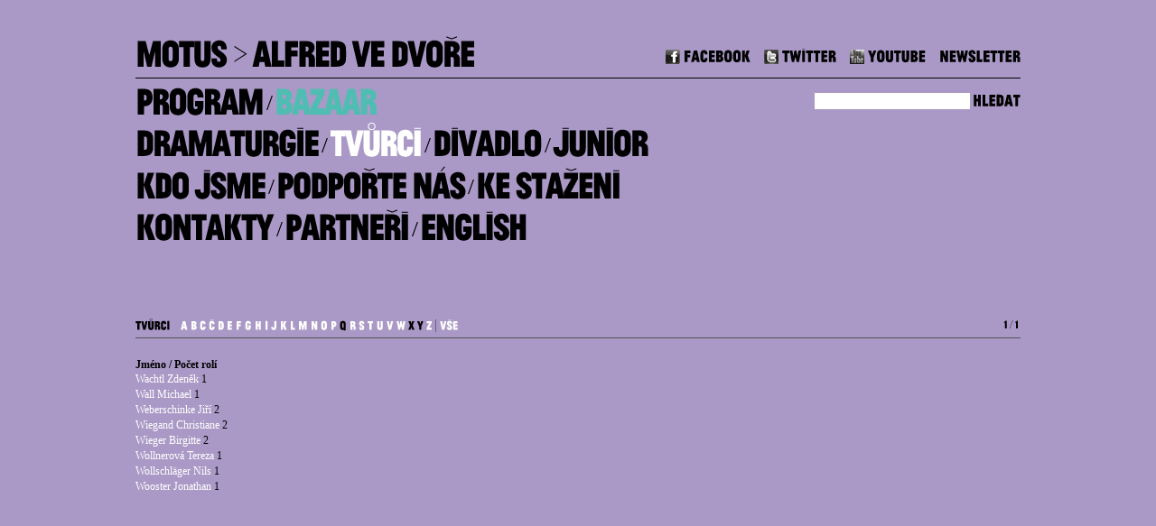

--- FILE ---
content_type: text/html; charset=UTF-8
request_url: http://archiv.alfredvedvore.cz/cs/tvurci?&searchtext=&let=i&let=w
body_size: 3189
content:
<!DOCTYPE HTML><html xmlns="http://www.w3.org/1999/xhtml"  xml:lang="cs" lang="cs">
	<head>
		<meta http-equiv="content-type" content="text/html; charset=utf-8"/>
		<meta http-equiv="content-language" content="cs"/>
		<meta http-equiv="imagetoolbar" content="no"/>
		<meta http-equiv="MSThemeCompatible" content="no"/>
		<meta name="Owner" content="pavel@gng.cz"/>
		<meta name="Robots" content="all"/>
		<meta name="Googlebot" content="index, follow, snippet, archive"/>
		<meta name="Copyright" content="2011 Graffitti networks"/>
		<meta name="Author" content="Graffitti networks"/>
		<meta name="Developer" content="Graffitti networks"/>
		
		<meta name="MSSmartTagsPreventParsing" content="true"/>

		<title>Alfredvedvoře</title>
		<meta name="Description" content="Alfredvedvoře" />
		<meta name="Keywords" content="Alfredvedvoře" />
		<meta name="robots" content="all,follow" />

		<base href="http://archiv.alfredvedvore.cz/" />

		<link rel="stylesheet" href="css/universal.css" type="text/css"/>		
		<link rel="stylesheet" href="css/alfredvedvore.css?v=2" type="text/css"/>
		<link rel="stylesheet" href="css/prettyPhoto.css" type="text/css"/>
		
		<style type="text/css">
		
	
	a#menuhomepage:hover { color: #000000; }a#menuprogram:hover { color: #9d9c9c; }a#menuprogram-email:hover { color: #9d9c9c; }a#menuprogram-unregister:hover { color: #9d9c9c; }a#menuprogram-pdf:hover { color: #9d9c9c; }a#menuprogram-archiv:hover { color: #9d9c9c; }a#menunovinky:hover { color: #9d9c9c; }a#menusearch:hover { color: #9d9c9c; }a#menuvstupenky:hover { color: #adba75; }a#menurezervace:hover { color: #d38c9e; }a#menudramaturgie:hover { color: #d2aa53; }body { background-color: #aa99c6; }a#menutvurci:hover { color: #ffffff; }a#menudivadlo:hover { color: #ad9571; }a#menujunior:hover { color: #b2d9f6; }a#menukdo-jsme:hover { color: #9eaed0; }a#menupodporte-nas:hover { color: #d3c562; }a#menudownload:hover { color: #97b0aa; }a#menumotus:hover { color: #97b0aa; }a#menukontakty:hover { color: #a5768a; }a#menupartneri:hover { color: #d7816a; }a#menujazyk:hover { color: #ffffff; }a#menubazaar:hover { color: #ffffff; }	
	
		
	
	
	
</style>
		<script src="js/jquery-1.6.2.min.js" type="text/javascript" ></script>
		<script src="js/cufon-yui.js" type="text/javascript"></script>
		<script src="js/JeanLuc_300.font.js" type="text/javascript"></script>	
		<script src="js/jquery.prettyPhoto.js" type="text/javascript" ></script>	
		<script src="js/fader.js" type="text/javascript" ></script>			
		<script src="js/scripts.js" type="text/javascript" ></script>
		
				
		<script type="text/javascript">
			Cufon.replace('#motus' , { hover: true });	
			Cufon.replace('#icoBox a' , { hover: true });
			Cufon.replace('#menuBox a' , { hover: true });		
			Cufon.replace('#searchBox a');
			Cufon.replace('.wholeHeader h1' , { hover: true });	
			Cufon.replace('h2');
			Cufon.replace('div.submenu', { hover: true });		
			Cufon.replace('div.strankovani a', { hover: true });
			Cufon.replace('div.strankovani span', { hover: true });
			Cufon.replace('.cufon', { hover: true });										
		</script>		
		

<script type="text/javascript">

  var _gaq = _gaq || [];
  _gaq.push(['_setAccount', 'UA-54468191-1']); // UA-29159921-1
  _gaq.push(['_trackPageview']);

  (function() {
    var ga = document.createElement('script'); ga.type = 'text/javascript'; ga.async = true;
    ga.src = ('https:' == document.location.protocol ? 'https://ssl' : 'http://www') + '.google-analytics.com/ga.js';
    var s = document.getElementsByTagName('script')[0]; s.parentNode.insertBefore(ga, s);
  })();

</script>

		
</head>
<body>
	<div id='content'>
		<div id='header'>
			<div id='motus'>
				MOTUS &gt; <a href='http://archiv.alfredvedvore.cz/cs/' title='Alfred ve dvoře' class=''>Alfred ve dvoře</a>
			</div>		
			<div id='icoBox'>
				<a href='http://www.facebook.com/pages/Motus-Prague/136843386368699' title='Facebook'><img src='grafika/icoFacebook.gif' alt='Facebook' /> Facebook</a>
				<a href='http://twitter.com/MOTUSPrague' title='Twitter'><img src='grafika/icoTwitter.gif' alt='Twitter' /> Twitter</a>
				<a href='http://www.youtube.com/user/motusAVD' title='Youtube'><img src='grafika/icoYoutube.gif' alt='Youtube' /> Youtube</a>
				<a href='http://archiv.alfredvedvore.cz/cs/program-emailem' title='Newsletter'>Newsletter</a>
				
			</div>
			<div class='clearer'>&nbsp;</div>
		</div>
		<div id='searchBox'>
			<form method='POST' action='http://archiv.alfredvedvore.cz/cs/vyhledavani' name='searchform'>
				<input type='text' class='text' name='searchtext' />
				<a href='#' onclick='$(this).closest("form").submit(); return false;'>hledat</a>			
			</form>
		</div>
		
		<div id='menuBox'>
		<a  id='menuprogram' href='http://archiv.alfredvedvore.cz/cs/program' title='Program'>Program</a> / <a  id='menubazaar' href='http://archiv.alfredvedvore.cz/cs/bazaar' title='Bazaar'>Bazaar</a><br /><a  id='menudramaturgie' href='http://archiv.alfredvedvore.cz/cs/dramaturgie' title='Dramaturgie'>Dramaturgie</a> / <a  class='active'  id='menutvurci' href='http://archiv.alfredvedvore.cz/cs/tvurci' title='Tvůrci'>Tvůrci</a> / <a  id='menudivadlo' href='http://archiv.alfredvedvore.cz/cs/divadlo' title='Divadlo'>Divadlo</a> / <a  id='menujunior' href='http://archiv.alfredvedvore.cz/cs/junior' title='Junior'>Junior</a><br /><a  id='menukdo-jsme' href='http://archiv.alfredvedvore.cz/cs/kdo-jsme' title='Kdo jsme'>Kdo jsme</a> / <a  id='menupodporte-nas' href='http://archiv.alfredvedvore.cz/cs/podporte-nas' title='Podpořte nás'>Podpořte nás</a> / <a  id='menudownload' href='http://archiv.alfredvedvore.cz/cs/ke-stazeni' title='Ke staženi'>Ke staženi</a><br /><a  id='menukontakty' href='http://archiv.alfredvedvore.cz/cs/kontakty' title='Kontakty'>Kontakty</a> / <a  id='menupartneri' href='http://archiv.alfredvedvore.cz/cs/partneri' title='Partneři'>Partneři</a> / <a id='menujazyk' href='en/artists?&searchtext=&let=i&let=w' title='English'>English</a>		</div>
		<div class='clearer'>&nbsp;</div>
		<div id='obsahBox'>

<div class='wholeCol'><div class='wholeHeader'><div class='strankovani'><span>&nbsp;1&nbsp;/&nbsp;1&nbsp;</span></div><h1>Tvůrci &nbsp;&nbsp;&nbsp;<span class="alpha2"><a href="http://archiv.alfredvedvore.cz/cs/tvurci?&searchtext=&let=w&let=a" class="b">a</a>&nbsp;<a href="http://archiv.alfredvedvore.cz/cs/tvurci?&searchtext=&let=w&let=b" class="b">b</a>&nbsp;<a href="http://archiv.alfredvedvore.cz/cs/tvurci?&searchtext=&let=w&let=c" class="b">c</a>&nbsp;<a href="http://archiv.alfredvedvore.cz/cs/tvurci?&searchtext=&let=w&let=č" class="b">č</a>&nbsp;<a href="http://archiv.alfredvedvore.cz/cs/tvurci?&searchtext=&let=w&let=d" class="b">d</a>&nbsp;<a href="http://archiv.alfredvedvore.cz/cs/tvurci?&searchtext=&let=w&let=e" class="b">e</a>&nbsp;<a href="http://archiv.alfredvedvore.cz/cs/tvurci?&searchtext=&let=w&let=f" class="b">f</a>&nbsp;<a href="http://archiv.alfredvedvore.cz/cs/tvurci?&searchtext=&let=w&let=g" class="b">g</a>&nbsp;<a href="http://archiv.alfredvedvore.cz/cs/tvurci?&searchtext=&let=w&let=h" class="b">h</a>&nbsp;<a href="http://archiv.alfredvedvore.cz/cs/tvurci?&searchtext=&let=w&let=i" class="b">i</a>&nbsp;<a href="http://archiv.alfredvedvore.cz/cs/tvurci?&searchtext=&let=w&let=j" class="b">j</a>&nbsp;<a href="http://archiv.alfredvedvore.cz/cs/tvurci?&searchtext=&let=w&let=k" class="b">k</a>&nbsp;<a href="http://archiv.alfredvedvore.cz/cs/tvurci?&searchtext=&let=w&let=l" class="b">l</a>&nbsp;<a href="http://archiv.alfredvedvore.cz/cs/tvurci?&searchtext=&let=w&let=m" class="b">m</a>&nbsp;<a href="http://archiv.alfredvedvore.cz/cs/tvurci?&searchtext=&let=w&let=n" class="b">n</a>&nbsp;<a href="http://archiv.alfredvedvore.cz/cs/tvurci?&searchtext=&let=w&let=o" class="b">o</a>&nbsp;<a href="http://archiv.alfredvedvore.cz/cs/tvurci?&searchtext=&let=w&let=p" class="b">p</a>&nbsp;q&nbsp;<a href="http://archiv.alfredvedvore.cz/cs/tvurci?&searchtext=&let=w&let=r" class="b">r</a>&nbsp;<a href="http://archiv.alfredvedvore.cz/cs/tvurci?&searchtext=&let=w&let=s" class="b">s</a>&nbsp;<a href="http://archiv.alfredvedvore.cz/cs/tvurci?&searchtext=&let=w&let=t" class="b">t</a>&nbsp;<a href="http://archiv.alfredvedvore.cz/cs/tvurci?&searchtext=&let=w&let=u" class="b">u</a>&nbsp;<a href="http://archiv.alfredvedvore.cz/cs/tvurci?&searchtext=&let=w&let=v" class="b">v</a>&nbsp;<a href="http://archiv.alfredvedvore.cz/cs/tvurci?&searchtext=&let=w&let=w" class="b">w</a>&nbsp;x&nbsp;y&nbsp;<a href="http://archiv.alfredvedvore.cz/cs/tvurci?&searchtext=&let=w&let=z" class="b">z</a>&nbsp;|&nbsp;<a href="http://archiv.alfredvedvore.cz/cs/tvurci" class="b u">Vše</a></span> </h1></div></div><div class='wholeCol>'><strong>Jméno / Počet rolí</strong></div></div><div class='col'><a class="over" href="http://archiv.alfredvedvore.cz/cs/tvurci?aid=18">Wachtl Zdeněk</a><span class="pocetPredstaveni"> 1 </span> <br/>
<a class="over" href="http://archiv.alfredvedvore.cz/cs/tvurci?aid=268">Wall Michael</a><span class="pocetPredstaveni"> 1 </span> <br/>
<a class="over" href="http://archiv.alfredvedvore.cz/cs/tvurci?aid=36">Weberschinke Jiří</a><span class="pocetPredstaveni"> 2 </span> <br/>
<a class="over" href="http://archiv.alfredvedvore.cz/cs/tvurci?aid=190">Wiegand Christiane</a><span class="pocetPredstaveni"> 2 </span> <br/>
<a class="over" href="http://archiv.alfredvedvore.cz/cs/tvurci?aid=319">Wieger Birgitte</a><span class="pocetPredstaveni"> 2 </span> <br/>
<a class="over" href="http://archiv.alfredvedvore.cz/cs/tvurci?aid=770">Wollnerová Tereza</a><span class="pocetPredstaveni"> 1 </span> <br/>
<a class="over" href="http://archiv.alfredvedvore.cz/cs/tvurci?aid=194">Wollschläger Nils</a><span class="pocetPredstaveni"> 1 </span> <br/>
<a class="over" href="http://archiv.alfredvedvore.cz/cs/tvurci?aid=265">Wooster Jonathan</a><span class="pocetPredstaveni"> 1 </span> <br/>

			</div>			
			<div class='clearer'>&nbsp;</div>
</div>		</div>
	</div>
	


<script type="text/javascript" charset="utf-8">
$(document).ready(function(){
   $("a[rel^='prettyPhoto']").prettyPhoto({
    	animation_speed: 'fast', /* fast/slow/normal */		
		autoplay_slideshow: false, /* true/false */
		opacity: 0.80, /* Value between 0 and 1 */
		show_title: true, /* true/false */
		allow_resize: true, /* Resize the photos bigger than viewport. true/false */				
		default_width: 800,
		/*default_height: 626,*/		
		counter_separator_label: '/', /* The separator for the gallery counter 1 "of" 2 */
		theme: 'pp_default', /* light_rounded / dark_rounded / light_square / dark_square / facebook */
		horizontal_padding: 20, /* The padding on each side of the picture */
		hideflash: false, /* Hides all the flash object on a page, set to TRUE if flash appears over prettyPhoto */
		wmode: 'opaque', /* Set the flash wmode attribute */		
		modal: false, /* If set to true, only the close button will close the window */
		deeplinking: true, /* Allow prettyPhoto to update the url to enable deeplinking. */
		overlay_gallery: true, /* If set to true, a gallery will overlay the fullscreen image on mouse over */
		keyboard_shortcuts: true, /* Set to false if you open forms inside prettyPhoto */
		changepicturecallback: function(){}, /* Called everytime an item is shown/changed */
		callback: function(){}, /* Called when prettyPhoto is closed */
		ie6_fallback: true,
		social_tools: ''
    });
});
</script>

<script type="text/javascript"> Cufon.now(); </script>

<script src="https://gooutcdn.com/external/praha/alfredvedvorecz.js" type="text/javascript" ></script>			
</body>
</html>

--- FILE ---
content_type: text/css
request_url: http://archiv.alfredvedvore.cz/css/universal.css
body_size: 349
content:
.clearer
{
	clear:both;
	height:0px;
	line-height:0px;
	font-size:0px;
}

img { border: 0px; }
.bold {font-weight:bold;}
.nobold {font-weight:normal;}
.underline { text-decoration:underline; }
.uppercase { text-transform:uppercase; }
.lowercase { text-transform:lowercase; }
.upper { text-transform:uppercase; }
.lower { text-transform:lowercase; }
.fleft { float:left; } .fright { float:right; }

.alignr { text-align:right; }
.alignc { text-align:center; }
.alignl { text-align:left; }
.valignt { vertical-align:top; }
.valignb { vertical-align:bottom; }
.valignm { vertical-align:middle; }
.justify { text-align:justify; }

.white { color: #ffffff; }
.green { color: green; }


#registration_form { line-height: 20px; }


.finput { width:250px; }


.mb18 { margin-bottom:18px; }

.hidden { display:none; }



--- FILE ---
content_type: text/css
request_url: http://archiv.alfredvedvore.cz/css/alfredvedvore.css?v=2
body_size: 2581
content:
html, body { 
    margin: 0px;
    paddign: 0px;
    font-size: 9pt;
    font-family: "Georgia";
    color: #000000;
    text-align: center;
    }
    
#content {
    width: 980px;
    margin: 0px auto;
    text-align: left;
}   

a { color: #ffffff; }

#header { 
    height: 86px;
    border-bottom: 1px solid #000000;
    }
    
    #motus {
        float: left;
        width: 550px; 
        font-size: 32pt;
        margin-top: 30px;
        letter-spacing: -2px;
    }
    #motus a { text-decoration: none; color: #000000; } 
    #motus a:hover { color: #ffffff; }    
    
    #icoBox {
        float: right;
        width: 430px;
        font-size: 14pt; 
        line-height: 18px;
        margin-top: 52px;
        text-align: right;
    }
        
        #icoBox img { vertical-align: middle; border: 0px; }
        #icoBox a { text-decoration: none;  color: #000000;  margin-left: 10px; }
        #icoBox a:hover { color: #ffffff; }

#searchBox { 
    float: right;
    text-align: right;
    margin-top: 12px;    
    }
    
    #searchBox input.text { border: 0px; background-color: #ffffff; font-family: "Georgia"; font-size: 10pt; }
    #searchBox a { color: #000000; text-decoration: none; font-size: 14pt; }        

        
#menuBox {
      font-size: 19pt;
      line-height: 32pt;
      letter-spacing: -2px;
    }        
    
    #menuBox a { 
        font-size: 32pt;  
        text-decoration: none;
        vertical-align: bottom;
        color: #000000;
        }
        
        #menuBox a.active { 
            color: #ffffff;
            }        
    

#obsahBox { 
    margin-top: 70px;
    }
    
#leftCol {
    float: left;
    width: 380px;
    margin-right: 20px;
    }
    
#rightCol {
    float: left;
    width: 580px;    
    }
    
    .thirdCol, .col { 
        width: 180px;
        margin-right: 20px;
        float: left;
        line-height: 17px;
        }
        
        .thirdCol.lastCol, .col.lastCol, .doubleCol.lastCol, .partnerLogo.lastCol {
            margin-right: 0px;
            }

     .datumPredstaveni { 
        color: #4b4b4d;
        }
        .datumPredstaveni span { 
            color: #ffffff; 
            }
            
            
        a.perftit { 
            font-weight: bold;
            color: #000000;
            text-decoration: none;
        	}
			
			a.perftit:hover {
                color: #ffffff;
                }			
            .bazaar a.perftit:hover {
                color: #4fbdb2;
                }
             
        div.perfRightPic { 
            height: 120px;
            overflow: hidden;
            margin-bottom: 20px; 
            }
            
            div.perfRightPic img.newsPic {
                width: 180px;
                }
            
        .thirdCol h1 {
            margin: 0px;
            font-size: 16px;
            font-weight: bold;
            }
            
        .podtitul {
            font-size: 16px;
            font-weight: normal;
        }
            
            
        .doubleCol { 
            float: left;
            width: 380px;
            line-height: 17px;
            margin-right: 20px;
        }
        
        .doubleCol ul { 
            padding-left: 14px;
            margin-left: 0px;
            
            } 
        
        .tripleCol { 
            float: left;
            width: 580px;
            line-height: 17px;
            }
            .tripleCol.margin { 
                margin-right: 20px;
                }
            
        
                 
                                
    
h2 { 
    margin-top: 0px;
    margin-bottom: 18px;
    padding-bottom: 10px;
    border-bottom: 1px solid #525254;
}   

h3 { 
    margin-top: 0px;
    }
    h3.nbm { 
        margin-bottom: 0px; 
        }

.more {
    background: url("../grafika/arrow.gif") left center no-repeat; 
    padding-left: 10px;
    text-decoration: none;
    text-transform: lowercase;
}
.more:hover { text-decoration: underline; }

.bulletTriangle { 
    background: url("../grafika/arrow.gif") left center no-repeat;
    padding-left: 10px;
    position: relative;
    margin-top: 6px;  
    font-style: italic;  
    }
    
    .bulletTriangle a { text-decoration: none; }
    
    .bulletTriangle a:hover {
        text-decoration: underline; 
    }
    

div.submenu a {
    text-decoration: none;
    color: #000000;
    }
    
    div.submenu a:hover { color: #ffffff; }
    div.submenu a.active { color: #ffffff; }
        

.strankovani {
    float: right; 
}

.strankovani a { line-height: 18px; cursor: pointer; height: 18px; width: 10px; }

.wholeHeader {
    margin-bottom: 22px;    
    border-bottom: 1px solid #525254; 
    line-height: 31px;
}
.wholeHeader h1 { font-size: 14px; margin-bottom: 0px; }


     
     
.perfData { 
    margin-top: 16px;
}
.perfData .nadpis { 
    color: #ffffff;
    }
.perfData .role a.actor { color: #000000; text-decoration: none; }
.perfData .role a:hover.actor { color: #ffffff; text-decoration: none; }  

.podpora { 
    margin-top: 16px;
    }

.photogal a.galPic { 
    display: block;
    width: 113px;    
    height: 85px;
    float: left;
    margin-right: 20px;
    margin-bottom: 20px;    
    overflow: hidden;        
    }

.photogal a.galPic.lastPic { margin-right: 0px; }    
    
    .photogal a.galPic img { width: 113px; }
    
.colGal {
    float: left; 
    width: 180px;
    margin-right: 20px;
    margin-bottom: 20px; 
}    

.colGal img { width: 180px; }

.colGal.lastPic { 
    margin-right: 0px;
    }
    
table.list { 
    margin-bottom: 16px;
    width: 100%;
    }
    table.list th { 
        background-color: #000000;
        color: #ffffff;
        padding: 2px;
        }    
        

div.sqcont {
    width: 178px;
    /*//width: 168px;*/
    border-style: solid;
    border-color: #000000;
    border-width: 1px 0px 0px 0px;
}

div.sqcontm {
    /*
    margin-left: 140px;
    */
}

div.square {
    width: 21px;
    height: 21px;
    border-style: solid;
    border-color: #000000;
    border-width: 0px 1px 1px 0px;
    float: left;
}

div.squaref {
    width: 21px;
    height: 21px;
    border-style: solid;
    border-color: #000000;
    border-width: 0px 1px 1px 1px;
    float: left;
}

div.reserved {
    background-image: url('../grafika/reserved.gif');
    background-position: 2px 2px;
    background-repeat: no-repeat;
}

div.notconfirmed {
    background-image: url('../grafika/not_confirmed.gif');
    background-position: 2px 2px;
    background-repeat: no-repeat;
}        

#reservation {
    line-height: 22px;
    }

.clh {
    float: left;
    width: 170px;
    }

.mr10 {
    margin-right: 25px;
    }
    
    
input {font-family: "Georgia"; }
#reservation input {
    width: 170px;
    border: 0px;
    font-family: "Georgia";
    }
    
    #reservation select { border: 0px; background-color: #000000; color: #ffffff; width: 365px; font-family: "Georgia"; }
    #reservation input.chbox { width: 16px; }
    #reservation input.notsoshort { width: 40px; }    
    #reservation input.submit { background-color: #000000; border: 1px solid #ffffff; color: #ffffff; }

#team .col { margin-bottom: 21px; }    
.teampic {
    width: 100px;
    margin-bottom: 21px; 
    display: block;
}    

a.over { 
    text-decoration: none;
    }
    a:hover.over {
        text-decoration: underline;
        }
        
#mailing {}
#mailing input.text { margin-left: 6px; background-color: #ffffff; border: 0px; font-size: 12px; width: 200px;  }      
#mailing label { padding-right: 4px; }
#mailing input.button {
    margin-left: 40px; border: 0px; background-color: transparent;  background: url("../grafika/arrow.gif") left center no-repeat; padding-left: 6px;
    cursor: pointer;
    color: #ffffff;
    text-transform: lowercase; 
    font-style: italic;
    }

div.nobr { display: inline; }  div.nobr br { display: none; }        
.nobr br { display: none; }        
.archivCol { margin-right: 10px; }

.partnerLogo { 
    display: block;
    float: left;
    width: 180px;
    height: 127px;
    line-height: 127px;
    margin-right: 20px;
    margin-bottom: 20px;
    background-color: #ffffff;
    text-align: center;
    }
    
    .partnerLogo img { vertical-align: middle; }
    
span.alpha2 a { text-decoration: none; }    

#fader { height: 285px; }
#fader img { position: absolute; }

.titleNews { font-weight: bold; }


/* BAZAAR */
.bazaar h1 {
	color: #4fbdb2;
	text-transform: uppercase;
	font-size: 34px;
}

.bazaar h2 {
    margin-top: 12px;
    margin-bottom: 12px;
	padding-bottom: auto;
	border-bottom: 0px;
	font-size: 24px;
}

.bazaar .vstupenky dt {
	float: left;
	width: 30%;
}

.bazaar .vstupenky dd {
	float: left;
	width: 70%;
	margin-left: 0px;
	margin-bottom: 6px;
}

.bazaar dd a,
.bazaar p a,
.bazaar li a
{
	color: #4fbdb2;
}



.bazaar .datumPredstaveni span {
    color: #4fbdb2;
}

#menuBox #menubazaar:hover,
#menuBox #menubazaar,
#menuBox a#menubazaar.active
{
	color: #4fbdb2;
}

 

--- FILE ---
content_type: text/css
request_url: http://archiv.alfredvedvore.cz/css/prettyPhoto.css
body_size: 3486
content:
div.pp_default .pp_top,div.pp_default .pp_top .pp_middle,div.pp_default .pp_top .pp_left,div.pp_default .pp_top .pp_right,div.pp_default .pp_bottom,div.pp_default .pp_bottom .pp_left,div.pp_default .pp_bottom .pp_middle,div.pp_default .pp_bottom .pp_right{height:13px}div.pp_default .pp_top .pp_left{background:url(../grafika/prettyPhoto/default/sprite.png) -78px -93px no-repeat}div.pp_default .pp_top .pp_middle{background:url(../grafika/prettyPhoto/default/sprite_x.png) top left repeat-x}div.pp_default .pp_top .pp_right{background:url(../grafika/prettyPhoto/default/sprite.png) -112px -93px no-repeat}div.pp_default .pp_content .ppt{ font-family: "Trebuchet MS"; color:#f8f8f8}div.pp_default .pp_content_container .pp_left{background:url(../grafika/prettyPhoto/default/sprite_y.png) -7px 0 repeat-y;padding-left:13px}div.pp_default .pp_content_container .pp_right{background:url(../grafika/prettyPhoto/default/sprite_y.png) top right repeat-y;padding-right:13px}div.pp_default .pp_next:hover{background:url(../grafika/prettyPhoto/default/sprite_next.png) center right no-repeat;cursor:pointer}div.pp_default .pp_previous:hover{background:url(../grafika/prettyPhoto/default/sprite_prev.png) center left no-repeat;cursor:pointer}div.pp_default .pp_expand{background:url(../grafika/prettyPhoto/default/sprite.png) 0 -29px no-repeat;cursor:pointer;width:28px;height:28px}div.pp_default .pp_expand:hover{background:url(../grafika/prettyPhoto/default/sprite.png) 0 -56px no-repeat;cursor:pointer}div.pp_default .pp_contract{background:url(../grafika/prettyPhoto/default/sprite.png) 0 -84px no-repeat;cursor:pointer;width:28px;height:28px}div.pp_default .pp_contract:hover{background:url(../grafika/prettyPhoto/default/sprite.png) 0 -113px no-repeat;cursor:pointer}div.pp_default .pp_close{width:30px;height:30px;background:url(../grafika/prettyPhoto/default/sprite.png) 2px 1px no-repeat;cursor:pointer}div.pp_default .pp_gallery ul li a{background:url(../grafika/prettyPhoto/default/default_thumb.png) center center #f8f8f8;border:1px solid #aaa}div.pp_default .pp_gallery a.pp_arrow_previous,div.pp_default .pp_gallery a.pp_arrow_next{position:static;left:auto}div.pp_default .pp_nav .pp_play,div.pp_default .pp_nav .pp_pause{background:url(../grafika/prettyPhoto/default/sprite.png) -51px 1px no-repeat;height:30px;width:30px}div.pp_default .pp_nav .pp_pause{background-position:-51px -29px}div.pp_default a.pp_arrow_previous,div.pp_default a.pp_arrow_next{background:url(../grafika/prettyPhoto/default/sprite.png) -31px -3px no-repeat;height:20px;width:20px;margin:4px 0 0}div.pp_default a.pp_arrow_next{left:52px;background-position:-82px -3px}div.pp_default .pp_content_container .pp_details{margin-top:5px}div.pp_default .pp_nav{clear:none;height:30px;width:105px;position:relative}div.pp_default .pp_nav .currentTextHolder{font-family:"Trebuchet MS";font-color:#999;font-size:11px;left:75px;line-height:25px;position:absolute;top:2px;margin:0;padding:0 0 0 10px}div.pp_default .pp_close:hover,div.pp_default .pp_nav .pp_play:hover,div.pp_default .pp_nav .pp_pause:hover,div.pp_default .pp_arrow_next:hover,div.pp_default .pp_arrow_previous:hover{opacity:0.7}div.pp_default .pp_description{ visibility: hidden; height: 10px; overflow: hidden; font-size:11px;font-weight:700;line-height:14px;margin:5px 50px 5px 0; }div.pp_default .pp_bottom .pp_left{background:url(../grafika/prettyPhoto/default/sprite.png) -78px -127px no-repeat}div.pp_default .pp_bottom .pp_middle{background:url(../grafika/prettyPhoto/default/sprite_x.png) bottom left repeat-x}div.pp_default .pp_bottom .pp_right{background:url(../grafika/prettyPhoto/default/sprite.png) -112px -127px no-repeat}div.pp_default .pp_loaderIcon{background:url(../grafika/prettyPhoto/default/loader.gif) center center no-repeat}div.light_rounded .pp_top .pp_left{background:url(../grafika/prettyPhoto/light_rounded/sprite.png) -88px -53px no-repeat}div.light_rounded .pp_top .pp_right{background:url(../grafika/prettyPhoto/light_rounded/sprite.png) -110px -53px no-repeat}div.light_rounded .pp_next:hover{background:url(../grafika/prettyPhoto/light_rounded/btnNext.png) center right no-repeat;cursor:pointer}div.light_rounded .pp_previous:hover{background:url(../grafika/prettyPhoto/light_rounded/btnPrevious.png) center left no-repeat;cursor:pointer}div.light_rounded .pp_expand{background:url(../grafika/prettyPhoto/light_rounded/sprite.png) -31px -26px no-repeat;cursor:pointer}div.light_rounded .pp_expand:hover{background:url(../grafika/prettyPhoto/light_rounded/sprite.png) -31px -47px no-repeat;cursor:pointer}div.light_rounded .pp_contract{background:url(../grafika/prettyPhoto/light_rounded/sprite.png) 0 -26px no-repeat;cursor:pointer}div.light_rounded .pp_contract:hover{background:url(../grafika/prettyPhoto/light_rounded/sprite.png) 0 -47px no-repeat;cursor:pointer}div.light_rounded .pp_close{width:75px;height:22px;background:url(../grafika/prettyPhoto/light_rounded/sprite.png) -1px -1px no-repeat;cursor:pointer}div.light_rounded .pp_nav .pp_play{background:url(../grafika/prettyPhoto/light_rounded/sprite.png) -1px -100px no-repeat;height:15px;width:14px}div.light_rounded .pp_nav .pp_pause{background:url(../grafika/prettyPhoto/light_rounded/sprite.png) -24px -100px no-repeat;height:15px;width:14px}div.light_rounded .pp_arrow_previous{background:url(../grafika/prettyPhoto/light_rounded/sprite.png) 0 -71px no-repeat}div.light_rounded .pp_arrow_next{background:url(../grafika/prettyPhoto/light_rounded/sprite.png) -22px -71px no-repeat}div.light_rounded .pp_bottom .pp_left{background:url(../grafika/prettyPhoto/light_rounded/sprite.png) -88px -80px no-repeat}div.light_rounded .pp_bottom .pp_right{background:url(../grafika/prettyPhoto/light_rounded/sprite.png) -110px -80px no-repeat}div.dark_rounded .pp_top .pp_left{background:url(../grafika/prettyPhoto/dark_rounded/sprite.png) -88px -53px no-repeat}div.dark_rounded .pp_top .pp_right{background:url(../grafika/prettyPhoto/dark_rounded/sprite.png) -110px -53px no-repeat}div.dark_rounded .pp_content_container .pp_left{background:url(../grafika/prettyPhoto/dark_rounded/contentPattern.png) top left repeat-y}div.dark_rounded .pp_content_container .pp_right{background:url(../grafika/prettyPhoto/dark_rounded/contentPattern.png) top right repeat-y}div.dark_rounded .pp_next:hover{background:url(../grafika/prettyPhoto/dark_rounded/btnNext.png) center right no-repeat;cursor:pointer}div.dark_rounded .pp_previous:hover{background:url(../grafika/prettyPhoto/dark_rounded/btnPrevious.png) center left no-repeat;cursor:pointer}div.dark_rounded .pp_expand{background:url(../grafika/prettyPhoto/dark_rounded/sprite.png) -31px -26px no-repeat;cursor:pointer}div.dark_rounded .pp_expand:hover{background:url(../grafika/prettyPhoto/dark_rounded/sprite.png) -31px -47px no-repeat;cursor:pointer}div.dark_rounded .pp_contract{background:url(../grafika/prettyPhoto/dark_rounded/sprite.png) 0 -26px no-repeat;cursor:pointer}div.dark_rounded .pp_contract:hover{background:url(../grafika/prettyPhoto/dark_rounded/sprite.png) 0 -47px no-repeat;cursor:pointer}div.dark_rounded .pp_close{width:75px;height:22px;background:url(../grafika/prettyPhoto/dark_rounded/sprite.png) -1px -1px no-repeat;cursor:pointer}div.dark_rounded .pp_description{margin-right:85px;color:#fff}div.dark_rounded .pp_nav .pp_play{background:url(../grafika/prettyPhoto/dark_rounded/sprite.png) -1px -100px no-repeat;height:15px;width:14px}div.dark_rounded .pp_nav .pp_pause{background:url(../grafika/prettyPhoto/dark_rounded/sprite.png) -24px -100px no-repeat;height:15px;width:14px}div.dark_rounded .pp_arrow_previous{background:url(../grafika/prettyPhoto/dark_rounded/sprite.png) 0 -71px no-repeat}div.dark_rounded .pp_arrow_next{background:url(../grafika/prettyPhoto/dark_rounded/sprite.png) -22px -71px no-repeat}div.dark_rounded .pp_bottom .pp_left{background:url(../grafika/prettyPhoto/dark_rounded/sprite.png) -88px -80px no-repeat}div.dark_rounded .pp_bottom .pp_right{background:url(../grafika/prettyPhoto/dark_rounded/sprite.png) -110px -80px no-repeat}div.dark_rounded .pp_loaderIcon{background:url(../grafika/prettyPhoto/dark_rounded/loader.gif) center center no-repeat}div.dark_square .pp_left,div.dark_square .pp_middle,div.dark_square .pp_right,div.dark_square .pp_content{background:#000}div.dark_square 
{color:#fff;margin:0 85px 0 0}div.dark_square .pp_loaderIcon{background:url(../grafika/prettyPhoto/dark_square/loader.gif) center center no-repeat}div.dark_square .pp_expand{background:url(../grafika/prettyPhoto/dark_square/sprite.png) -31px -26px no-repeat;cursor:pointer}div.dark_square .pp_expand:hover{background:url(../grafika/prettyPhoto/dark_square/sprite.png) -31px -47px no-repeat;cursor:pointer}div.dark_square .pp_contract{background:url(../grafika/prettyPhoto/dark_square/sprite.png) 0 -26px no-repeat;cursor:pointer}div.dark_square .pp_contract:hover{background:url(../grafika/prettyPhoto/dark_square/sprite.png) 0 -47px no-repeat;cursor:pointer}div.dark_square .pp_close{width:75px;height:22px;background:url(../grafika/prettyPhoto/dark_square/sprite.png) -1px -1px no-repeat;cursor:pointer}div.dark_square .pp_nav{clear:none}div.dark_square .pp_nav .pp_play{background:url(../grafika/prettyPhoto/dark_square/sprite.png) -1px -100px no-repeat;height:15px;width:14px}div.dark_square .pp_nav .pp_pause{background:url(../grafika/prettyPhoto/dark_square/sprite.png) -24px -100px no-repeat;height:15px;width:14px}div.dark_square .pp_arrow_previous{background:url(../grafika/prettyPhoto/dark_square/sprite.png) 0 -71px no-repeat}div.dark_square .pp_arrow_next{background:url(../grafika/prettyPhoto/dark_square/sprite.png) -22px -71px no-repeat}div.dark_square .pp_next:hover{background:url(../grafika/prettyPhoto/dark_square/btnNext.png) center right no-repeat;cursor:pointer}div.dark_square .pp_previous:hover{background:url(../grafika/prettyPhoto/dark_square/btnPrevious.png) center left no-repeat;cursor:pointer}div.light_square .pp_expand{background:url(../grafika/prettyPhoto/light_square/sprite.png) -31px -26px no-repeat;cursor:pointer}div.light_square .pp_expand:hover{background:url(../grafika/prettyPhoto/light_square/sprite.png) -31px -47px no-repeat;cursor:pointer}div.light_square .pp_contract{background:url(../grafika/prettyPhoto/light_square/sprite.png) 0 -26px no-repeat;cursor:pointer}div.light_square .pp_contract:hover{background:url(../grafika/prettyPhoto/light_square/sprite.png) 0 -47px no-repeat;cursor:pointer}div.light_square .pp_close{width:75px;height:22px;background:url(../grafika/prettyPhoto/light_square/sprite.png) -1px -1px no-repeat;cursor:pointer}div.light_square .pp_nav .pp_play{background:url(../grafika/prettyPhoto/light_square/sprite.png) -1px -100px no-repeat;height:15px;width:14px}div.light_square .pp_nav .pp_pause{background:url(../grafika/prettyPhoto/light_square/sprite.png) -24px -100px no-repeat;height:15px;width:14px}div.light_square .pp_arrow_previous{background:url(../grafika/prettyPhoto/light_square/sprite.png) 0 -71px no-repeat}div.light_square .pp_arrow_next{background:url(../grafika/prettyPhoto/light_square/sprite.png) -22px -71px no-repeat}div.light_square .pp_next:hover{background:url(../grafika/prettyPhoto/light_square/btnNext.png) center right no-repeat;cursor:pointer}div.light_square .pp_previous:hover{background:url(../grafika/prettyPhoto/light_square/btnPrevious.png) center left no-repeat;cursor:pointer}div.facebook .pp_top .pp_left{background:url(../grafika/prettyPhoto/facebook/sprite.png) -88px -53px no-repeat}div.facebook .pp_top .pp_middle{background:url(../grafika/prettyPhoto/facebook/contentPatternTop.png) top left repeat-x}div.facebook .pp_top .pp_right{background:url(../grafika/prettyPhoto/facebook/sprite.png) -110px -53px no-repeat}div.facebook .pp_content_container .pp_left{background:url(../grafika/prettyPhoto/facebook/contentPatternLeft.png) top left repeat-y}div.facebook .pp_content_container .pp_right{background:url(../grafika/prettyPhoto/facebook/contentPatternRight.png) top right repeat-y}div.facebook .pp_expand{background:url(../grafika/prettyPhoto/facebook/sprite.png) -31px -26px no-repeat;cursor:pointer}div.facebook .pp_expand:hover{background:url(../grafika/prettyPhoto/facebook/sprite.png) -31px -47px no-repeat;cursor:pointer}div.facebook .pp_contract{background:url(../grafika/prettyPhoto/facebook/sprite.png) 0 -26px no-repeat;cursor:pointer}div.facebook .pp_contract:hover{background:url(../grafika/prettyPhoto/facebook/sprite.png) 0 -47px no-repeat;cursor:pointer}div.facebook .pp_close{width:22px;height:22px;background:url(../grafika/prettyPhoto/facebook/sprite.png) -1px -1px no-repeat;cursor:pointer}div.facebook .pp_description{margin:0 37px 0 0}div.facebook .pp_loaderIcon{background:url(../grafika/prettyPhoto/facebook/loader.gif) center center no-repeat}div.facebook .pp_arrow_previous{background:url(../grafika/prettyPhoto/facebook/sprite.png) 0 -71px no-repeat;height:22px;margin-top:0;width:22px}div.facebook .pp_arrow_previous.disabled{background-position:0 -96px;cursor:default}div.facebook .pp_arrow_next{background:url(../grafika/prettyPhoto/facebook/sprite.png) -32px -71px no-repeat;height:22px;margin-top:0;width:22px}div.facebook .pp_arrow_next.disabled{background-position:-32px -96px;cursor:default}div.facebook .pp_nav{margin-top:0}div.facebook .pp_nav p{font-size:15px;padding:0 3px 0 4px}div.facebook .pp_nav .pp_play{background:url(../grafika/prettyPhoto/facebook/sprite.png) -1px -123px no-repeat;height:22px;width:22px}div.facebook .pp_nav .pp_pause{background:url(../grafika/prettyPhoto/facebook/sprite.png) -32px -123px no-repeat;height:22px;width:22px}div.facebook .pp_next:hover{background:url(../grafika/prettyPhoto/facebook/btnNext.png) center right no-repeat;cursor:pointer}div.facebook .pp_previous:hover{background:url(../grafika/prettyPhoto/facebook/btnPrevious.png) center left no-repeat;cursor:pointer}div.facebook .pp_bottom .pp_left{background:url(../grafika/prettyPhoto/facebook/sprite.png) -88px -80px no-repeat}div.facebook .pp_bottom .pp_middle{background:url(../grafika/prettyPhoto/facebook/contentPatternBottom.png) top left repeat-x}div.facebook .pp_bottom .pp_right{background:url(../grafika/prettyPhoto/facebook/sprite.png) -110px -80px no-repeat}div.pp_pic_holder a:focus{outline:none}div.pp_overlay{background:#000;display:none;left:0;position:absolute;top:0;width:100%;z-index:9500}div.pp_pic_holder{display:none;position:absolute;width:100px;z-index:10000}.pp_content{height:40px;min-width:40px}* html .pp_content{width:40px}.pp_content_container{position:relative;text-align:left;width:100%}.pp_content_container .pp_left{padding-left:20px}.pp_content_container .pp_right{padding-right:20px}.pp_content_container .pp_details{float:left;margin:10px 0 2px}.pp_description{display:none;margin:0}.pp_social{float:left;margin:7px 0 0}.pp_social .facebook{float:left;position:relative;top:-1px;margin-left:5px;width:55px;overflow:hidden}.pp_social .twitter{float:left}.pp_nav{clear:right;float:left;margin:3px 10px 0 0}.pp_nav p{float:left;margin:2px 4px}.pp_nav .pp_play,.pp_nav .pp_pause{float:left;margin-right:4px;text-indent:-10000px}a.pp_arrow_previous,a.pp_arrow_next{display:block;float:left;height:15px;margin-top:3px;overflow:hidden;text-indent:-10000px;width:14px}.pp_hoverContainer{position:absolute;top:0;width:100%;z-index:2000}.pp_gallery{display:none;left:50%;margin-top:-50px;position:absolute;z-index:10000}.pp_gallery div{float:left;overflow:hidden;position:relative}.pp_gallery ul{float:left;height:35px;position:relative;white-space:nowrap;margin:0 0 0 5px;padding:0}.pp_gallery ul a{border:1px rgba(0,0,0,0.5) solid;display:block;float:left;height:33px;overflow:hidden}.pp_gallery ul a img{border:0}.pp_gallery li{display:block;float:left;margin:0 5px 0 0;padding:0}.pp_gallery li.default a{background:url(../grafika/prettyPhoto/facebook/default_thumbnail.gif) 0 0 no-repeat;display:block;height:33px;width:50px}.pp_gallery .pp_arrow_previous,.pp_gallery .pp_arrow_next{margin-top:7px!important}a.pp_next{background:url(../grafika/prettyPhoto/light_rounded/btnNext.png) 10000px 10000px no-repeat;display:block;float:right;height:100%;text-indent:-10000px;width:49%}a.pp_previous{background:url(../grafika/prettyPhoto/light_rounded/btnNext.png) 10000px 10000px no-repeat;display:block;float:left;height:100%;text-indent:-10000px;width:49%}a.pp_expand,a.pp_contract{cursor:pointer;display:none;height:20px;position:absolute;right:30px;text-indent:-10000px;top:10px;width:20px;z-index:20000}a.pp_close{position:absolute;right:0;top:0;display:block;line-height:22px;text-indent:-10000px}.pp_loaderIcon{display:block;height:24px;left:50%;position:absolute;top:50%;width:24px;margin:-12px 0 0 -12px}#pp_full_res{line-height:1!important}#pp_full_res .pp_inline{text-align:left}#pp_full_res .pp_inline p{margin:0 0 15px}div.ppt{font-family: "Trebuchet MS"; color:#fff;display:none;font-size:12px;z-index:9999;margin:0 0 5px 15px}div.pp_default .pp_content,div.light_rounded .pp_content{background-color:#fff}div.pp_default #pp_full_res .pp_inline,div.light_rounded .pp_content .ppt,div.light_rounded #pp_full_res .pp_inline,div.light_square .pp_content .ppt,div.light_square #pp_full_res .pp_inline,div.facebook .pp_content .ppt,div.facebook #pp_full_res .pp_inline{color:#000}div.pp_default .pp_gallery ul li a:hover,div.pp_default .pp_gallery ul li.selected a,.pp_gallery ul a:hover,.pp_gallery li.selected a{border-color:#fff}div.pp_default .pp_details,div.light_rounded .pp_details,div.dark_rounded .pp_details,div.dark_square .pp_details,div.light_square .pp_details,div.facebook .pp_details{position:relative}div.light_rounded .pp_top .pp_middle,div.light_rounded .pp_content_container .pp_left,div.light_rounded .pp_content_container .pp_right,div.light_rounded .pp_bottom .pp_middle,div.light_square .pp_left,div.light_square .pp_middle,div.light_square .pp_right,div.light_square .pp_content,div.facebook .pp_content{background:#fff}div.light_rounded .pp_description,div.light_square .pp_description{margin-right:85px}div.light_rounded .pp_gallery a.pp_arrow_previous,div.light_rounded .pp_gallery a.pp_arrow_next,div.dark_rounded .pp_gallery a.pp_arrow_previous,div.dark_rounded .pp_gallery a.pp_arrow_next,div.dark_square .pp_gallery a.pp_arrow_previous,div.dark_square .pp_gallery a.pp_arrow_next,div.light_square .pp_gallery a.pp_arrow_previous,div.light_square .pp_gallery a.pp_arrow_next{margin-top:12px!important}div.light_rounded .pp_arrow_previous.disabled,div.dark_rounded .pp_arrow_previous.disabled,div.dark_square .pp_arrow_previous.disabled,div.light_square .pp_arrow_previous.disabled{background-position:0 -87px;cursor:default}div.light_rounded .pp_arrow_next.disabled,div.dark_rounded .pp_arrow_next.disabled,div.dark_square .pp_arrow_next.disabled,div.light_square .pp_arrow_next.disabled{background-position:-22px -87px;cursor:default}div.light_rounded .pp_loaderIcon,div.light_square .pp_loaderIcon{background:url(../grafika/prettyPhoto/light_rounded/loader.gif) center center no-repeat}div.dark_rounded .pp_top .pp_middle,div.dark_rounded .pp_content,div.dark_rounded .pp_bottom .pp_middle{background:url(../grafika/prettyPhoto/dark_rounded/contentPattern.png) top left repeat}div.dark_rounded .currentTextHolder,div.dark_square .currentTextHolder{color:#c4c4c4}div.dark_rounded #pp_full_res .pp_inline,div.dark_square #pp_full_res .pp_inline{color:#fff}.pp_top,.pp_bottom{height:20px;position:relative}* html .pp_top,* html .pp_bottom{padding:0 20px}.pp_top .pp_left,.pp_bottom .pp_left{height:20px;left:0;position:absolute;width:20px}.pp_top .pp_middle,.pp_bottom .pp_middle{height:20px;left:20px;position:absolute;right:20px}* html .pp_top .pp_middle,* html .pp_bottom .pp_middle{left:0;position:static}.pp_top .pp_right,.pp_bottom .pp_right{height:20px;left:auto;position:absolute;right:0;top:0;width:20px}.pp_fade,.pp_gallery li.default a img{display:none}

--- FILE ---
content_type: application/javascript
request_url: http://archiv.alfredvedvore.cz/js/JeanLuc_300.font.js
body_size: 5601
content:
/*!
 * The following copyright notice may not be removed under any circumstances.
 * 
 * Copyright:
 * Copyright (c) 2010 by Atelier Carvalho Bernau. All rights reserved.
 * 
 * Full name:
 * JeanLuc-Thin
 * 
 * Description:
 * Designed by Atelier Carvalho Bernau with Bernd Volmer, on the occasion of the
 * 80th birthday of Jean-Luc Godard. Copyright (c) 2010 by Atelier Carvalho Bernau.
 * All rights reserved. This typeface is available free of charge from
 * www.carvalho-bernau.com
 * 
 * Manufacturer:
 * Atelier Carvalho Bernau with Bernd Volmer
 * 
 * Designer:
 * Atelier Carvalho Bernau with Bernd Volmer
 * 
 * Vendor URL:
 * http://www.carvalho-bernau.com
 * 
 * License information:
 * http://www.carvalho-bernau.com/jlg/licence.html
 */
Cufon.registerFont({"w":180,"face":{"font-family":"JeanLuc","font-weight":300,"font-stretch":"normal","units-per-em":"360","panose-1":"2 0 10 6 3 0 1 4 0 1","ascent":"299","descent":"-61","x-height":"7","bbox":"-4 -311.5 240 60","underline-thickness":"28.8","underline-position":"89.64","stemh":"9","stemv":"9","unicode-range":"U+0020-U+017E"},"glyphs":{" ":{"w":72},"!":{"d":"12,-37r0,-202r9,0r0,202r-9,0xm11,0r0,-14r10,0r0,14r-10,0","w":32},"\"":{"d":"11,-150r0,-134r9,0r0,134r-9,0xm36,-150r0,-134r9,0r0,134r-9,0","w":56},"#":{"d":"28,-161r0,-8r36,0r19,-70r9,0r-18,70r59,0r18,-70r10,0r-19,70r36,0r0,8r-38,0r-22,83r36,0r0,9r-38,0r-18,69r-10,0r18,-69r-58,0r-19,69r-10,0r19,-69r-34,0r0,-9r36,0r22,-83r-34,0xm71,-161r-21,83r58,0r22,-83r-59,0","w":182},"$":{"d":"77,43r0,-38v-37,-1,-69,-20,-68,-82r51,0v-1,22,5,32,17,35r0,-46r-18,-11v-36,-21,-49,-49,-49,-77v0,-43,32,-66,67,-68r0,-32r9,0r0,32v34,1,68,20,66,83r-50,0v1,-22,-4,-34,-16,-36r0,49r18,11v44,27,49,48,49,74v0,32,-18,65,-67,68r0,38r-9,0xm77,-197v-22,5,-19,32,0,43r0,-43xm86,-42v18,-3,19,-33,0,-41r0,41","w":161},"%":{"d":"23,0r139,-239r12,0r-140,239r-11,0xm60,-166r0,-36v0,-8,-1,-11,-7,-11v-6,0,-8,3,-8,11r0,36v0,8,2,11,8,11v6,0,7,-3,7,-11xm13,-165r0,-38v0,-30,19,-43,40,-43v21,0,40,13,40,43r0,38v0,31,-19,43,-40,43v-21,0,-40,-12,-40,-43xm151,-37r0,-35v0,-8,-1,-12,-7,-12v-15,2,-8,32,-8,47v0,8,2,11,8,11v6,0,7,-3,7,-11xm104,-36r0,-37v0,-30,19,-43,40,-43v21,0,40,13,40,43r0,37v0,31,-19,43,-40,43v-21,0,-40,-12,-40,-43","w":196},"&":{"d":"131,-7v5,-1,2,5,3,8v-15,0,-21,-2,-32,-16v-32,35,-92,28,-91,-35v0,-37,16,-54,37,-76v-10,-21,-22,-51,-22,-74v0,-29,13,-46,36,-46v22,0,36,14,36,44v0,27,-13,45,-40,76r44,94v8,-17,13,-41,13,-77r9,0v1,42,-6,69,-16,86v8,12,13,16,23,16xm20,-50v-1,55,53,60,77,27v-15,-24,-31,-66,-45,-95v-16,19,-32,36,-32,68xm62,-238v-45,0,-23,77,-7,104v21,-25,34,-41,34,-68v0,-23,-10,-36,-27,-36","w":143},"(":{"d":"20,-170r0,106v0,49,29,72,49,71r0,8v-25,1,-58,-25,-58,-82r0,-100v0,-57,33,-83,58,-82r0,8v-20,-1,-49,22,-49,71","w":76},")":{"d":"56,-64r0,-106v0,-49,-29,-72,-49,-71r0,-8v25,-1,59,25,59,82r0,100v0,57,-34,83,-59,82r0,-8v20,1,49,-22,49,-71","w":76},"*":{"d":"104,-137r-7,5r-29,-49r-28,49r-7,-5r30,-47r-56,1r0,-9r56,1r-30,-47r7,-5r29,49r28,-49r7,5r-29,47r55,-1r0,9r-55,-1","w":137},"+":{"d":"10,-115r0,-8r57,0r0,-58r10,0r0,58r57,0r0,8r-57,0r0,58r-10,0r0,-58r-57,0","w":144},",":{"d":"9,27r0,-116r9,0r0,116r-9,0","w":27},"-":{"d":"7,-115r0,-9r87,0r0,9r-87,0","w":100},".":{"d":"11,0r0,-14r10,0r0,14r-10,0","w":32},"\/":{"d":"-2,14r98,-267r11,0r-99,267r-10,0","w":104},"0":{"d":"102,-73r0,-92v0,-14,-6,-21,-16,-21v-10,0,-17,7,-17,21r0,92v0,14,7,20,17,20v10,0,16,-6,16,-20xm12,-71r0,-96v0,-55,35,-79,74,-79v39,0,73,24,73,79r0,96v0,57,-34,78,-73,78v-39,0,-74,-21,-74,-78","w":171},"1":{"d":"5,-207v24,-1,39,-8,44,-32r37,0r0,239r-58,0r0,-176r-23,0r0,-31","w":103},"2":{"d":"108,-100v-27,22,-41,29,-40,44r83,0r0,56r-142,0v-2,-69,3,-97,53,-131v33,-23,35,-33,35,-43v0,-9,-4,-18,-16,-18v-18,0,-19,17,-19,31r-52,0v-1,-63,32,-85,71,-85v39,0,72,24,72,70v0,33,-14,50,-45,76","w":162},"3":{"d":"11,-186r0,-53r129,0r0,46r-33,41r0,2v24,5,42,23,42,73v0,62,-33,84,-72,84v-34,0,-72,-15,-69,-85r51,0v-1,23,7,31,17,31v13,0,17,-8,17,-30v0,-31,-14,-34,-41,-33r0,-40r28,-34r0,-2r-69,0","w":158},"4":{"d":"94,0r0,-51r-88,0r0,-45r75,-143r68,0r0,139r16,0r0,49r-16,0r0,51r-55,0xm92,-175r-36,75r38,0r0,-75r-2,0","w":169},"5":{"d":"15,-99r0,-140r133,0r0,54r-83,0r0,38v51,-15,93,12,93,72v0,63,-42,82,-73,82v-42,0,-74,-29,-73,-82r52,0v-1,17,7,27,20,27v13,0,20,-11,20,-29v0,-33,-32,-38,-49,-22r-40,0","w":164},"6":{"d":"85,7v-35,0,-73,-15,-73,-86r0,-83v0,-59,30,-84,73,-84v40,0,71,22,70,85r-53,0v0,-14,-2,-31,-18,-31v-22,0,-21,32,-20,56v12,-4,19,-13,37,-12v29,0,57,16,57,73v0,68,-43,82,-73,82xm85,-99v-12,0,-21,7,-21,25v0,18,9,25,20,25v11,0,20,-6,20,-26v0,-17,-10,-24,-19,-24","w":167},"7":{"d":"5,-183r0,-56r137,0r0,52r-58,187r-60,0r59,-183r-78,0","w":149},"8":{"d":"13,-182v1,-84,144,-84,145,0v0,33,-14,47,-29,57r0,2v15,9,31,29,31,56v0,53,-39,74,-75,74v-35,0,-75,-21,-75,-74v0,-27,16,-47,31,-56r0,-2v-15,-10,-28,-24,-28,-57xm85,-99v-12,0,-22,11,-22,26v0,17,9,27,22,27v13,0,22,-10,22,-27v0,-15,-10,-26,-22,-26xm85,-148v11,0,20,-10,20,-24v0,-15,-8,-24,-20,-24v-12,0,-19,9,-19,24v0,14,8,24,19,24","w":170},"9":{"d":"83,-246v34,0,72,16,72,85r0,83v0,61,-33,85,-72,85v-41,0,-71,-26,-70,-80r53,0v0,9,0,26,17,26v25,0,20,-31,20,-55v-8,6,-15,11,-32,11v-30,0,-62,-19,-62,-76v0,-55,36,-79,74,-79xm84,-140v11,0,19,-8,19,-26v0,-18,-9,-25,-19,-25v-10,0,-20,6,-20,26v0,17,10,25,20,25","w":167},":":{"d":"9,0r0,-14r10,0r0,14r-10,0xm9,-136r0,-14r10,0r0,14r-10,0","w":28},";":{"d":"9,-136r0,-14r10,0r0,14r-10,0xm10,27r0,-116r9,0r0,116r-9,0","w":28},"<":{"d":"9,-119r117,-75r0,10r-100,65r100,64r0,11","w":144},"=":{"d":"11,-88r0,-10r122,0r0,10r-122,0xm11,-141r0,-10r122,0r0,10r-122,0","w":144},">":{"d":"135,-119r-117,75r0,-10r100,-65r-100,-64r0,-11","w":144},"?":{"d":"61,0r0,-15r11,0r0,15r-11,0xm62,-37v-1,-51,1,-81,34,-100v44,-25,25,-101,-25,-101v-43,0,-59,31,-56,77r-9,0v-4,-56,22,-85,64,-85v38,0,60,26,60,62v0,22,-6,39,-31,57v-29,20,-28,45,-28,90r-9,0","w":137},"@":{"d":"60,-102r0,-27v-5,-59,68,-69,87,-32v2,-52,-19,-76,-57,-76v-37,0,-63,21,-63,71r0,93v-3,70,56,84,100,60r0,10v-51,23,-109,7,-109,-70r0,-93v0,-57,31,-80,73,-80v40,0,66,22,66,72r0,124r-9,0r-1,-21v-6,14,-20,23,-39,23v-25,0,-48,-15,-48,-54xm70,-129r0,27v0,33,18,45,39,45v20,0,39,-12,39,-48v0,-39,-10,-69,-39,-69v-21,0,-39,13,-39,45","w":174},"A":{"d":"1,0r57,-239r67,0r54,239r-59,0r-8,-44r-45,0r-8,44r-58,0xm91,-167r-2,0r-12,73r26,0"},"B":{"d":"92,0r-74,0r0,-239r69,0v51,0,72,31,72,62v0,32,-20,47,-30,55v20,6,35,29,35,54v0,39,-23,68,-72,68xm106,-74v0,-18,-11,-25,-31,-23r0,44v19,2,32,-4,31,-21xm75,-185r0,41v18,2,29,-5,29,-21v0,-17,-11,-22,-29,-20","w":172},"C":{"d":"103,-156v1,-23,-5,-31,-17,-31v-11,0,-15,7,-15,21r0,94v0,15,5,21,15,21v12,0,18,-7,17,-35r55,0v2,77,-39,93,-71,93v-28,0,-74,-11,-74,-78r0,-96v0,-67,46,-79,74,-79v32,0,72,16,71,90r-55,0","w":168},"D":{"d":"18,0r0,-239v82,-2,147,-5,143,88r0,64v4,92,-61,89,-143,87xm103,-80r0,-79v0,-21,-9,-23,-27,-22r0,123v18,1,27,-2,27,-22","w":173},"E":{"d":"18,0r0,-239r121,0r0,58r-63,0r0,30r60,0r0,54r-60,0r0,39r64,0r0,58r-122,0","w":152},"F":{"d":"18,0r0,-239r120,0r0,58r-62,0r0,31r59,0r0,53r-59,0r0,97r-58,0","w":150},"G":{"d":"86,-75r0,-50r78,0r0,46v0,71,-43,86,-74,86v-31,0,-77,-12,-77,-86r0,-83v0,-67,44,-84,77,-84v26,0,75,11,74,88r-55,-1v0,-24,-9,-29,-19,-29v-9,0,-19,5,-19,23r0,92v-2,30,38,32,38,3r0,-5r-23,0","w":177},"H":{"d":"106,0r0,-99r-31,0r0,99r-57,0r0,-239r57,0r0,85r31,0r0,-85r57,0r0,239r-57,0","w":181},"I":{"d":"18,0r0,-239r58,0r0,239r-58,0xm18,-254r0,-9r58,0r0,9r-58,0","w":93},"J":{"d":"2,-83r53,0v-1,24,6,31,16,31v10,0,16,-6,16,-21r0,-166r57,0r0,166v0,64,-38,80,-72,80v-35,0,-73,-23,-70,-90xm86,-254r0,-9r59,0r0,9r-59,0","w":157},"K":{"d":"117,0r-40,-117r-2,0r0,117r-57,0r0,-239r57,0r0,101r2,0r33,-101r61,0r-38,108r48,131r-64,0","w":186},"L":{"d":"18,0r0,-239r57,0r0,181r59,0r0,58r-116,0","w":139},"M":{"d":"105,0r-31,-136r-2,0r0,136r-54,0r0,-239r73,0r33,127r2,0r34,-127r73,0r0,239r-54,0r0,-136r-2,0r-31,136r-41,0","w":250},"N":{"d":"119,0r-45,-123r-2,0r0,123r-54,0r0,-239r61,0r43,112r2,0r0,-112r53,0r0,239r-58,0","w":195},"O":{"d":"13,-73r0,-93v0,-57,37,-80,77,-80v40,0,77,24,77,80r0,93v0,58,-37,80,-77,80v-40,0,-77,-22,-77,-80xm109,-74r0,-90v0,-16,-9,-23,-19,-23v-10,0,-19,7,-19,23r0,90v0,16,9,23,19,23v10,0,19,-7,19,-23"},"P":{"d":"76,0r-58,0r0,-239r59,0v56,0,79,30,79,80v0,51,-27,83,-80,82r0,77xm76,-184r0,54v18,1,24,-5,24,-27v0,-22,-6,-28,-24,-27","w":163},"Q":{"d":"13,-73r0,-93v0,-57,37,-80,77,-80v40,0,77,24,77,80v0,46,7,104,-10,135r20,17r-36,39r-26,-21v-55,11,-102,-10,-102,-77xm109,-74r0,-90v0,-16,-9,-23,-19,-23v-10,0,-19,7,-19,23r0,90v0,16,9,23,19,23v10,0,19,-7,19,-23","w":182},"R":{"d":"76,0r-58,0r0,-239r69,0v55,0,73,32,73,63v1,28,-18,44,-31,55v17,5,34,20,34,54r0,67r-58,0r0,-66v1,-20,-9,-26,-29,-24r0,90xm76,-188r0,47v19,2,28,-8,28,-25v0,-18,-10,-24,-28,-22","w":172},"S":{"d":"81,-84r-27,-20v-34,-25,-43,-47,-43,-76v0,-40,35,-66,72,-66v36,0,72,20,70,85r-51,0v1,-22,-5,-34,-18,-34v-12,0,-16,7,-16,16v0,19,32,36,46,47v34,27,40,47,40,70v0,43,-33,69,-72,69v-38,0,-74,-20,-72,-84r51,0v-1,23,6,32,19,32v11,0,15,-6,15,-15v0,-5,0,-14,-14,-24","w":162},"T":{"d":"5,-183r0,-56r141,0r0,56r-41,0r0,183r-57,0r0,-183r-43,0","w":151},"U":{"d":"14,-75r0,-164r58,0r0,164v0,17,7,23,17,23v10,0,17,-6,17,-23r0,-164r58,0r0,164v0,63,-34,82,-75,82v-41,0,-75,-19,-75,-82","w":178},"V":{"d":"178,-239r-60,239r-60,0r-56,-239r59,0r29,142r2,0r29,-142r57,0"},"W":{"d":"102,-239r38,0r24,118r2,0r19,-118r55,0r-46,239r-45,0r-27,-105r-2,0r-27,105r-45,0r-46,-239r56,0r18,118r2,0","w":241},"X":{"d":"108,-239r57,0r-44,115r48,124r-61,0r-24,-73r-2,0r-24,73r-57,0r47,-123r-45,-116r61,0r21,66r2,0","w":169},"Y":{"d":"173,-239r-58,148r0,91r-57,0r0,-91r-57,-148r60,0r26,80r2,0r25,-80r59,0","w":173},"Z":{"d":"11,-182r0,-57r131,0r0,55r-69,127r71,0r0,57r-135,0r0,-58r69,-124r-67,0","w":153},"[":{"d":"11,14r0,-262r34,0r0,9r-25,0r0,244r25,0r0,9r-34,0","w":50},"\\":{"d":"11,-246r93,253r-10,0r-94,-253r11,0","w":104},"]":{"d":"39,-248r0,262r-34,0r0,-9r25,0r0,-244r-25,0r0,-9r34,0","w":50},"^":{"d":"8,-93r-11,0r48,-150r9,0r48,150r-10,0r-43,-134","w":104},"_":{"d":"5,32r0,-9r126,0r0,9r-126,0","w":136},"a":{"d":"1,0r57,-239r67,0r54,239r-59,0r-8,-44r-45,0r-8,44r-58,0xm91,-167r-2,0r-12,73r26,0"},"b":{"d":"92,0r-74,0r0,-239r69,0v51,0,72,31,72,62v0,32,-20,47,-30,55v20,6,35,29,35,54v0,39,-23,68,-72,68xm106,-74v0,-18,-11,-25,-31,-23r0,44v19,2,32,-4,31,-21xm75,-185r0,41v18,2,29,-5,29,-21v0,-17,-11,-22,-29,-20","w":172},"c":{"d":"103,-156v1,-23,-5,-31,-17,-31v-11,0,-15,7,-15,21r0,94v0,15,5,21,15,21v12,0,18,-7,17,-35r55,0v2,77,-39,93,-71,93v-28,0,-74,-11,-74,-78r0,-96v0,-67,46,-79,74,-79v32,0,72,16,71,90r-55,0","w":168},"d":{"d":"18,0r0,-239v82,-2,147,-5,143,88r0,64v4,92,-61,89,-143,87xm103,-80r0,-79v0,-21,-9,-23,-27,-22r0,123v18,1,27,-2,27,-22","w":173},"e":{"d":"18,0r0,-239r121,0r0,58r-63,0r0,30r60,0r0,54r-60,0r0,39r64,0r0,58r-122,0","w":152},"f":{"d":"18,0r0,-239r120,0r0,58r-62,0r0,31r59,0r0,53r-59,0r0,97r-58,0","w":150},"g":{"d":"86,-75r0,-50r78,0r0,46v0,71,-43,86,-74,86v-31,0,-77,-12,-77,-86r0,-83v0,-67,44,-84,77,-84v26,0,75,11,74,88r-55,-1v0,-24,-9,-29,-19,-29v-9,0,-19,5,-19,23r0,92v-2,30,38,32,38,3r0,-5r-23,0","w":177},"h":{"d":"106,0r0,-99r-31,0r0,99r-57,0r0,-239r57,0r0,85r31,0r0,-85r57,0r0,239r-57,0","w":181},"i":{"d":"18,0r0,-239r58,0r0,239r-58,0xm18,-254r0,-9r58,0r0,9r-58,0","w":93},"j":{"d":"2,-83r53,0v-1,24,6,31,16,31v10,0,16,-6,16,-21r0,-166r57,0r0,166v0,64,-38,80,-72,80v-35,0,-73,-23,-70,-90xm86,-254r0,-9r59,0r0,9r-59,0","w":157},"k":{"d":"117,0r-40,-117r-2,0r0,117r-57,0r0,-239r57,0r0,101r2,0r33,-101r61,0r-38,108r48,131r-64,0","w":186},"l":{"d":"18,0r0,-239r57,0r0,181r59,0r0,58r-116,0","w":139},"m":{"d":"105,0r-31,-136r-2,0r0,136r-54,0r0,-239r73,0r33,127r2,0r34,-127r73,0r0,239r-54,0r0,-136r-2,0r-31,136r-41,0","w":250},"n":{"d":"119,0r-45,-123r-2,0r0,123r-54,0r0,-239r61,0r43,112r2,0r0,-112r53,0r0,239r-58,0","w":195},"o":{"d":"13,-73r0,-93v0,-57,37,-80,77,-80v40,0,77,24,77,80r0,93v0,58,-37,80,-77,80v-40,0,-77,-22,-77,-80xm109,-74r0,-90v0,-16,-9,-23,-19,-23v-10,0,-19,7,-19,23r0,90v0,16,9,23,19,23v10,0,19,-7,19,-23"},"p":{"d":"76,0r-58,0r0,-239r59,0v56,0,79,30,79,80v0,51,-27,83,-80,82r0,77xm76,-184r0,54v18,1,24,-5,24,-27v0,-22,-6,-28,-24,-27","w":163},"q":{"d":"13,-73r0,-93v0,-57,37,-80,77,-80v40,0,77,24,77,80v0,46,7,104,-10,135r20,17r-36,39r-26,-21v-55,11,-102,-10,-102,-77xm109,-74r0,-90v0,-16,-9,-23,-19,-23v-10,0,-19,7,-19,23r0,90v0,16,9,23,19,23v10,0,19,-7,19,-23","w":182},"r":{"d":"76,0r-58,0r0,-239r69,0v55,0,73,32,73,63v1,28,-18,44,-31,55v17,5,34,20,34,54r0,67r-58,0r0,-66v1,-20,-9,-26,-29,-24r0,90xm76,-188r0,47v19,2,28,-8,28,-25v0,-18,-10,-24,-28,-22","w":172},"s":{"d":"81,-84r-27,-20v-34,-25,-43,-47,-43,-76v0,-40,35,-66,72,-66v36,0,72,20,70,85r-51,0v1,-22,-5,-34,-18,-34v-12,0,-16,7,-16,16v0,19,32,36,46,47v34,27,40,47,40,70v0,43,-33,69,-72,69v-38,0,-74,-20,-72,-84r51,0v-1,23,6,32,19,32v11,0,15,-6,15,-15v0,-5,0,-14,-14,-24","w":162},"t":{"d":"5,-183r0,-56r141,0r0,56r-41,0r0,183r-57,0r0,-183r-43,0","w":151},"u":{"d":"14,-75r0,-164r58,0r0,164v0,17,7,23,17,23v10,0,17,-6,17,-23r0,-164r58,0r0,164v0,63,-34,82,-75,82v-41,0,-75,-19,-75,-82","w":178},"v":{"d":"178,-239r-60,239r-60,0r-56,-239r59,0r29,142r2,0r29,-142r57,0"},"w":{"d":"102,-239r38,0r24,118r2,0r19,-118r55,0r-46,239r-45,0r-27,-105r-2,0r-27,105r-45,0r-46,-239r56,0r18,118r2,0","w":241},"x":{"d":"108,-239r57,0r-44,115r48,124r-61,0r-24,-73r-2,0r-24,73r-57,0r47,-123r-45,-116r61,0r21,66r2,0","w":169},"y":{"d":"173,-239r-58,148r0,91r-57,0r0,-91r-57,-148r60,0r26,80r2,0r25,-80r59,0","w":173},"z":{"d":"11,-182r0,-57r131,0r0,55r-69,127r71,0r0,57r-135,0r0,-58r69,-124r-67,0","w":153},"{":{"d":"68,7r0,9v-36,0,-49,-20,-49,-43v0,-23,15,-46,15,-66v0,-16,-11,-20,-26,-20r0,-8v15,0,26,-3,26,-19v0,-20,-15,-44,-15,-67v0,-23,13,-42,49,-42r0,9v-29,0,-40,15,-40,33v1,29,35,79,-4,90v38,11,6,61,4,90v0,18,11,34,40,34","w":76},"|":{"d":"11,60r0,-347r9,0r0,347r-9,0","w":30},"}":{"d":"8,-240r0,-9v36,0,50,19,50,42v0,23,-16,47,-16,67v0,16,11,19,26,19r0,8v-15,0,-26,4,-26,20v0,20,16,43,16,66v0,23,-14,43,-50,43r0,-9v29,0,40,-16,40,-34v-1,-29,-34,-78,4,-90v-38,-11,-5,-61,-4,-90v0,-18,-11,-33,-40,-33","w":76},"~":{"d":"12,-106r-9,0v0,-15,4,-28,24,-28v21,0,40,20,58,20v12,0,15,-7,15,-19r9,0v0,15,-4,28,-24,28v-21,0,-40,-20,-58,-20v-12,0,-15,7,-15,19","w":111},"'":{"d":"11,-150r0,-134r9,0r0,134r-9,0","w":30},"`":{"d":"8,-297r33,42r-11,0r-34,-42r12,0","w":57},"\u00c1":{"d":"1,0r57,-239r67,0r54,239r-59,0r-8,-44r-45,0r-8,44r-58,0xm91,-167r-2,0r-12,73r26,0xm85,-255r33,-42r12,0r-34,42r-11,0"},"\u00c9":{"d":"18,0r0,-239r121,0r0,58r-63,0r0,30r60,0r0,54r-60,0r0,39r64,0r0,58r-122,0xm73,-255r33,-42r12,0r-34,42r-11,0","w":152},"\u00cd":{"d":"18,0r0,-239r58,0r0,239r-58,0xm41,-255r33,-42r12,0r-34,42r-11,0","w":93},"\u00d3":{"d":"13,-73r0,-93v0,-57,37,-80,77,-80v40,0,77,24,77,80r0,93v0,58,-37,80,-77,80v-40,0,-77,-22,-77,-80xm109,-74r0,-90v0,-16,-9,-23,-19,-23v-10,0,-19,7,-19,23r0,90v0,16,9,23,19,23v10,0,19,-7,19,-23xm84,-255r33,-42r12,0r-34,42r-11,0"},"\u0160":{"d":"81,-84r-27,-20v-34,-25,-43,-47,-43,-76v0,-40,35,-66,72,-66v36,0,72,20,70,85r-51,0v1,-22,-5,-34,-18,-34v-12,0,-16,7,-16,16v0,19,32,36,46,47v34,27,40,47,40,70v0,43,-33,69,-72,69v-38,0,-74,-20,-72,-84r51,0v-1,23,6,32,19,32v11,0,15,-6,15,-15v0,-5,0,-14,-14,-24xm36,-273r0,-10r49,18r49,-18r0,10r-49,18","w":162},"\u00da":{"d":"14,-75r0,-164r58,0r0,164v0,17,7,23,17,23v10,0,17,-6,17,-23r0,-164r58,0r0,164v0,63,-34,82,-75,82v-41,0,-75,-19,-75,-82xm83,-255r34,-42r12,0r-35,42r-11,0","w":178},"\u00dd":{"d":"173,-239r-58,148r0,91r-57,0r0,-91r-57,-148r60,0r26,80r2,0r25,-80r59,0xm82,-255r33,-42r12,0r-34,42r-11,0","w":173},"\u017d":{"d":"11,-182r0,-57r131,0r0,55r-69,127r71,0r0,57r-135,0r0,-58r69,-124r-67,0xm29,-273r0,-10r49,18r49,-18r0,10r-49,18","w":153},"\u00e1":{"d":"1,0r57,-239r67,0r54,239r-59,0r-8,-44r-45,0r-8,44r-58,0xm91,-167r-2,0r-12,73r26,0xm85,-255r33,-42r12,0r-34,42r-11,0"},"\u00e9":{"d":"18,0r0,-239r121,0r0,58r-63,0r0,30r60,0r0,54r-60,0r0,39r64,0r0,58r-122,0xm73,-255r33,-42r12,0r-34,42r-11,0","w":152},"\u00ed":{"d":"41,-255r33,-42r12,0r-34,42r-11,0","w":93},"\u00f3":{"d":"13,-73r0,-93v0,-57,37,-80,77,-80v40,0,77,24,77,80r0,93v0,58,-37,80,-77,80v-40,0,-77,-22,-77,-80xm109,-74r0,-90v0,-16,-9,-23,-19,-23v-10,0,-19,7,-19,23r0,90v0,16,9,23,19,23v10,0,19,-7,19,-23xm84,-255r33,-42r12,0r-34,42r-11,0"},"\u0161":{"d":"81,-84r-27,-20v-34,-25,-43,-47,-43,-76v0,-40,35,-66,72,-66v36,0,72,20,70,85r-51,0v1,-22,-5,-34,-18,-34v-12,0,-16,7,-16,16v0,19,32,36,46,47v34,27,40,47,40,70v0,43,-33,69,-72,69v-38,0,-74,-20,-72,-84r51,0v-1,23,6,32,19,32v11,0,15,-6,15,-15v0,-5,0,-14,-14,-24xm36,-273r0,-10r49,18r49,-18r0,10r-49,18","w":162},"\u00fa":{"d":"14,-75r0,-164r58,0r0,164v0,17,7,23,17,23v10,0,17,-6,17,-23r0,-164r58,0r0,164v0,63,-34,82,-75,82v-41,0,-75,-19,-75,-82xm83,-255r34,-42r12,0r-35,42r-11,0","w":178},"\u00fd":{"d":"173,-239r-58,148r0,91r-57,0r0,-91r-57,-148r60,0r26,80r2,0r25,-80r59,0xm82,-255r33,-42r12,0r-34,42r-11,0","w":173},"\u017e":{"d":"11,-182r0,-57r131,0r0,55r-69,127r71,0r0,57r-135,0r0,-58r69,-124r-67,0xm29,-273r0,-10r49,18r49,-18r0,10r-49,18","w":153},"\u010c":{"d":"103,-156v1,-23,-5,-31,-17,-31v-11,0,-15,7,-15,21r0,94v0,15,5,21,15,21v12,0,18,-7,17,-35r55,0v2,77,-39,93,-71,93v-28,0,-74,-11,-74,-78r0,-96v0,-67,46,-79,74,-79v32,0,72,16,71,90r-55,0xm38,-273r0,-10r49,18r49,-18r0,10r-49,18","w":168},"\u010e":{"d":"18,0r0,-239v82,-2,147,-5,143,88r0,64v4,92,-61,89,-143,87xm103,-80r0,-79v0,-21,-9,-23,-27,-22r0,123v18,1,27,-2,27,-22xm33,-273r0,-9r49,18r49,-18r0,9r-49,19","w":173},"\u011a":{"d":"18,0r0,-239r121,0r0,58r-63,0r0,30r60,0r0,54r-60,0r0,39r64,0r0,58r-122,0xm30,-273r0,-10r49,18r49,-18r0,10r-49,18","w":152},"\u0147":{"d":"119,0r-45,-123r-2,0r0,123r-54,0r0,-239r61,0r43,112r2,0r0,-112r53,0r0,239r-58,0xm49,-273r0,-10r49,18r49,-18r0,10r-49,18","w":195},"\u0158":{"d":"76,0r-58,0r0,-239r69,0v55,0,73,32,73,63v1,28,-18,44,-31,55v17,5,34,20,34,54r0,67r-58,0r0,-66v1,-20,-9,-26,-29,-24r0,90xm76,-188r0,47v19,2,28,-8,28,-25v0,-18,-10,-24,-28,-22xm36,-273r0,-10r49,18r49,-18r0,10r-49,18","w":172},"\u0164":{"d":"5,-183r0,-56r141,0r0,56r-41,0r0,183r-57,0r0,-183r-43,0xm27,-273r0,-10r49,18r49,-18r0,10r-49,18","w":151},"\u016e":{"d":"14,-75r0,-164r58,0r0,164v0,17,7,23,17,23v10,0,17,-6,17,-23r0,-164r58,0r0,164v0,63,-34,82,-75,82v-41,0,-75,-19,-75,-82xm63,-277v0,36,53,36,53,0v0,-35,-53,-35,-53,0xm54,-277v0,-46,71,-46,71,0v0,47,-71,47,-71,0","w":178},"\u010d":{"d":"103,-156v1,-23,-5,-31,-17,-31v-11,0,-15,7,-15,21r0,94v0,15,5,21,15,21v12,0,18,-7,17,-35r55,0v2,77,-39,93,-71,93v-28,0,-74,-11,-74,-78r0,-96v0,-67,46,-79,74,-79v32,0,72,16,71,90r-55,0xm38,-273r0,-10r49,18r49,-18r0,10r-49,18","w":168},"\u010f":{"d":"18,0r0,-239v82,-2,147,-5,143,88r0,64v4,92,-61,89,-143,87xm103,-80r0,-79v0,-21,-9,-23,-27,-22r0,123v18,1,27,-2,27,-22xm33,-273r0,-9r49,18r49,-18r0,9r-49,19","w":173},"\u011b":{"d":"18,0r0,-239r121,0r0,58r-63,0r0,30r60,0r0,54r-60,0r0,39r64,0r0,58r-122,0xm30,-273r0,-10r49,18r49,-18r0,10r-49,18","w":152},"\u0148":{"d":"119,0r-45,-123r-2,0r0,123r-54,0r0,-239r61,0r43,112r2,0r0,-112r53,0r0,239r-58,0xm49,-273r0,-10r49,18r49,-18r0,10r-49,18","w":195},"\u0159":{"d":"76,0r-58,0r0,-239r69,0v55,0,73,32,73,63v1,28,-18,44,-31,55v17,5,34,20,34,54r0,67r-58,0r0,-66v1,-20,-9,-26,-29,-24r0,90xm76,-188r0,47v19,2,28,-8,28,-25v0,-18,-10,-24,-28,-22xm36,-273r0,-10r49,18r49,-18r0,10r-49,18","w":172},"\u0165":{"d":"5,-183r0,-56r141,0r0,56r-41,0r0,183r-57,0r0,-183r-43,0xm27,-273r0,-10r49,18r49,-18r0,10r-49,18","w":151},"\u016f":{"d":"14,-75r0,-164r58,0r0,164v0,17,7,23,17,23v10,0,17,-6,17,-23r0,-164r58,0r0,164v0,63,-34,82,-75,82v-41,0,-75,-19,-75,-82xm63,-277v0,36,53,36,53,0v0,-35,-53,-35,-53,0xm54,-277v0,-46,71,-46,71,0v0,47,-71,47,-71,0","w":178},"\u00a0":{"w":72}}});


--- FILE ---
content_type: application/javascript
request_url: http://archiv.alfredvedvore.cz/js/scripts.js
body_size: 811
content:
/* funkce, ktera jednak vypise mail pres JS, cimz blokne boty a jednak pouzije entity, cimz je to jeste lepsi :) */
function js_protect_email(var1,var2)
{
    var zavinac = "&#64;";
    var mailto = "mai&#108;&#116;&#111;&#58;";
    var e_mail = var1+zavinac+var2;
    var title = "title='"+e_mail+"'";

    document.write("<a class='email' href='"+mailto+e_mail+"'"+title+">"+e_mail+"</a>");
}

function insertFlash(eleId, swfFile, width, height, alt, wmode, flashVars)
{
    directFlashVars = '';
    if(flashVars != '')directFlashVars = '?'+flashVars;

    flashHtml =
    '<!--[if !IE]> -->'+"\n"+
    '<object type="application/x-shockwave-flash" data="'+swfFile+directFlashVars+'" width="'+width+'" height="'+height+'">'+"\n"+
    '<!-- <![endif]-->'+"\n"+
    '<!--[if IE]>'+"\n"+
    '<object classid="clsid:D27CDB6E-AE6D-11cf-96B8-444553540000" codebase="http://download.macromedia.com/pub/shockwave/cabs/flash/swflash.cab#version=6,0,0,0" width="'+width+'" height="'+height+'">'+"\n"+
    '<param name="movie" value="'+swfFile+directFlashVars+'" />'+"\n"+
    '<!--><!---->'+"\n"+
    '<param name="loop" value="true" />'+"\n"+
    '<param name="menu" value="false" />'+"\n"

    if(wmode)flashHtml += '<param name="wmode" value="transparent" />'+"\n";
    if(flashVars != '')flashHtml += '<param name="flashvars" value="'+flashVars+'" />'+"\n";

    flashHtml += alt+"\n";
    flashHtml += '</object>'+"\n";
    flashHtml += '<!-- <![endif]-->'+"\n";

    obj = document.getElementById(eleId);
    obj.innerHTML = flashHtml;
}






$(document).ready(function() {

    $("#fader").createFader(5000);
    
    
    
    

});

--- FILE ---
content_type: application/javascript
request_url: http://archiv.alfredvedvore.cz/js/fader.js
body_size: 1150
content:
/*
 * image fader
 *
 */
(function ($) {
	$.extend($, {
		faderController: {
			faderList: new Array(),
			setNextIndex: null,
			createFader: function(elementId, interval) {
				if(!$.faderController.getFader(elementId)) {
					$.faderController.faderList.push({
						'elementId': elementId,
						'index': 0,
						'list': $('#'+elementId+' img').get().reverse(),
						'interval': interval,
						'timerReference': null,
						'setNextIndex': null,
						'fading': false,
						'immediateFade': false
					});
				}

				imgs = $('#'+elementId+' img')
				imgs.css('visibility', 'hidden');

				$(imgs.get(imgs.length - 1)).css('visibility', 'visible');
			},
			getFader: function(elementId) {
				for(var x = 0; x < $.faderController.faderList.length; ++x) {
					if($.faderController.faderList[x].elementId == elementId) {
						return $.faderController.faderList[x];
					}
				}

				return false;
			},
			beginFader: function(elementId) {
				var faderRef = $.faderController.getFader(elementId);
				if(faderRef && faderRef.timerReference == null) {
					faderRef.timerReference = window.setTimeout(function(){$.faderController.fade(elementId)}, faderRef.interval);
				}
			},
			stopFader: function(elementId) {
				var faderRef = $.faderController.getFader(elementId);
				if(faderRef && faderRef.timerReference != null) {
					window.clearTimeout(faderRef.timerReference);
					faderRef.timerReference = null;
				}
			},
			cycleFader: function(elementId) {
				var faderRef = $.faderController.getFader(elementId);
				if(faderRef) {
					faderRef.timerReference = window.setTimeout(function(){$.faderController.fade(elementId)}, faderRef.interval);
				}
			},
			skipToIndex: function(elementId, toIndex) {
				var faderRef = $.faderController.getFader(elementId);
				if(faderRef) {
					if(toIndex > (faderRef.list.length - 1))toIndex = (faderRef.list.length - 1);
					faderRef.setNextIndex = toIndex;
					if(faderRef.timerReference == null) {
						$.faderController.fade(elementId);
					} else {
						if(faderRef.fading == false) {
							$.faderController.stopFader(elementId);
							$.faderController.fade(elementId);
						} else {
							faderRef.immediateFade = true;
						}
					}
				}
			},
			fade: function(elementId) {
				var faderRef = $.faderController.getFader(elementId);

				if(faderRef) {
					$(faderRef.list[faderRef.index]).css({'opacity': 1, 'z-index': '10', 'visibility': 'visible'});
					$(faderRef.list[faderRef.index]).parents('div.obal').eq(0).css({'z-index': '10'});

					$(faderRef.list).each(function(i){
						if(i != faderRef.index) {
							$(faderRef.list[i]).css({'opacity': 0, 'z-index': '5', 'visibility': 'visible'});
							$(faderRef.list[i]).parents('div.obal').eq(0).css({'z-index': '5'});
						}
					});

					if(faderRef.setNextIndex != null) {
						if(faderRef.setNextIndex > (faderRef.list.length - 1))faderRef.setNextIndex = (faderRef.list.length - 1);
						faderRef.index = faderRef.setNextIndex;
						faderRef.setNextIndex = null;
					} else {
						++faderRef.index;
					}

					if(!(faderRef.index < faderRef.list.length)) {
						faderRef.index = 0;
					}

					$(faderRef.list[faderRef.index]).css({'z-index': '10', 'visibility': 'visible'});
					$(faderRef.list[faderRef.index]).parents('div.obal').eq(0).css({'z-index': '10'});
					$(faderRef.list).each(function(i){
						if(i != faderRef.index) {
							$(faderRef.list[i]).css({'z-index': '5', 'visibility': 'visible'});
							$(faderRef.list[i]).parents('div.obal').eq(0).css({'z-index': '5'});
						}
					});

					faderRef.fading = true;
					$(faderRef.list[faderRef.index]).animate({'opacity': 1}, 1500, 'swing', function(){
						$.faderController.endFade(elementId);
					});

					$.faderController.cycleFader(elementId);
				}
			},
			endFade: function(elementId) {
				var faderRef = $.faderController.getFader(elementId);
				if(faderRef) {
					faderRef.fading = false;

					if(faderRef.immediateFade == true) {
						faderRef.immediateFade = false;
						$.faderController.stopFader(elementId);
						$.faderController.fade(elementId);
					}
				}
			}

		}
	});

	$.extend($.fn, {
		createFader: function (interval) {
			this.each(function (i) {
				var eid = $(this).attr('id');
				if(eid) {
					$.faderController.createFader(eid, interval);
					$.faderController.beginFader(eid);
				}
			});
		}
	});
})(jQuery);